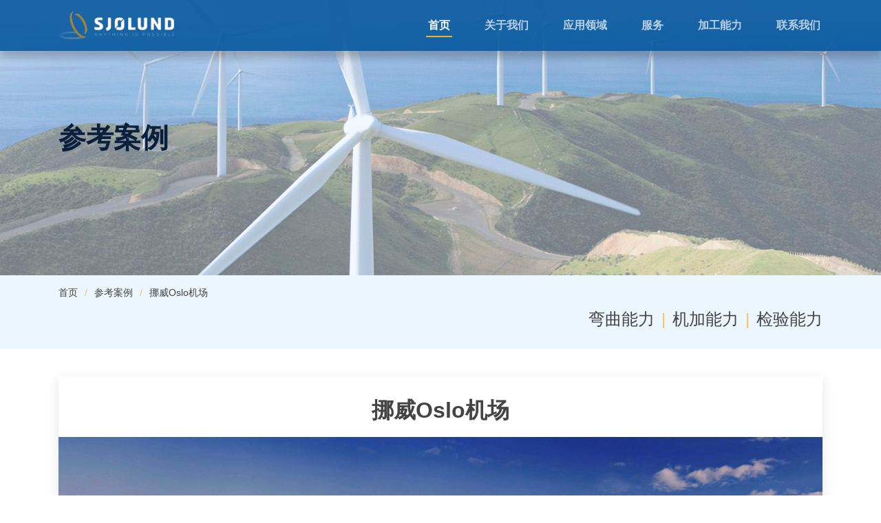

--- FILE ---
content_type: text/html
request_url: http://sjoelundchina.com/case/html/176/
body_size: 2449
content:
<!DOCTYPE html>
<html lang="en">

<head>
  <meta charset="utf-8">
  <meta content="width=device-width, initial-scale=1.0" name="viewport">


<title>挪威Oslo机场_讯龙型材折弯（合肥）有限公司</title>
<meta name="keywords" content="挪威Oslo机场,变径折弯,倒棱折弯,牛鼻折弯,轨道折弯以及圆柱形,圆锥形的各种形状金属折弯"/>
<meta name="description" content="挪威Oslo机场,讯龙型材折弯（合肥）有限公司是丹麦Sjølund A/S在华投资设立的全外资企业。
丹麦Sjølund A/S是一家拥有近百年悠久历史传统的北欧公司，专业从事各种金属型材的特种折弯。公司的特种折弯技术处于世界领先水平，是目前世界最大的型材折弯公司之一。
" />


  <!-- Favicons -->
  <link href="/template/assets/img/favicon.png" rel="icon">
  <link href="/template/assets/img/apple-touch-icon.png" rel="apple-touch-icon">

  <!-- Vendor CSS Files -->
  <link href="/template/assets/vendor/bootstrap/css/bootstrap.min.css" rel="stylesheet">
  <link href="/template/assets/vendor/animate.css/animate.min.css" rel="stylesheet">
  <link href="/template/assets/vendor/remixicon/remixicon.css" rel="stylesheet">
  <link href="/template/assets/vendor/owl.carousel/assets/owl.carousel.min.css" rel="stylesheet">
  <link href="/template/assets/vendor/venobox/venobox.css" rel="stylesheet">
  <link href="/template/assets/vendor/aos/aos.css" rel="stylesheet">

  <!-- Template Main CSS File -->
  <link href="/template/assets/css/style.css" rel="stylesheet">

</head>

<body>

  <!-- ======= Header ======= -->
  <header id="header" class="fixed-top header-scrolled header-inner-pages">
    <div class="container d-flex align-items-center">
      <!-- Uncomment below if you prefer to use an image logo -->
      <a href="#header" class="logo mr-auto scrollto"><img src="/template/assets/img/logo.png" alt="讯龙型材折弯（合肥）有限公司" class="img-fluid"></a>

      <nav class="nav-menu d-none d-lg-block">
        <ul>
          <li class="active"><a href="/index.html">首页</a></li>
          <li><a href="/About#about">关于我们</a></li>
          <li><a href="/Apply">应用领域</a></li>
          <li><a href="/Service">服务</a></li>
          <li><a href="/Processing-Capacity">加工能力</a></li>
          <li><a href="/Contact">联系我们</a></li>

        </ul>
      </nav>

    </div>
  </header><!-- End Header -->
   <!-- ***** Breadcumb Area Start ***** -->
    <section class="breadcumb-area bg-img gradient-background-overlay" style="background-image: url(/template/assets/img/apply.jpg);">
        <div class="container h-100">
            <div class="row h-100 align-items-center">
                <div class="col-12">
                    <div class="breadcumb-content">
                        <h3 class="breadcumb-title">参考案例</h3>
                        <!--<p>/case/</p>-->
                    </div>
                </div>
            </div>
        </div>
    </section>
    <!-- ***** Breadcumb Area End ***** -->

  <main id="main">

    <!-- ======= Breadcrumbs ======= -->
    <section id="breadcrumbs" class="breadcrumbs">
      <div class="container">

        <ol>
          <li><a href="index.html">首页</a></li>
          <li><a href="/case/">参考案例</a></li>
          
        	<li><a href="/case/">挪威Oslo机场</a></li>
       	
        </ol>
		 <ol class="subs">
       	
        	<li 


><a href="/Processing-capacity/html/157">弯曲能力</a></li>
<li 


><a href="/Processing-capacity/html/156">机加能力</a></li>
<li 


><a href="/Processing-capacity/html/155">检验能力</a></li>

       	
        </ol>
      </div>
    </section><!-- End Breadcrumbs -->

    <!-- ======= Portfolio Details Section ======= -->
    <section id="blog" class="blog">
      <div class="container">
       <div class="entries">
       <article class="entry entry-single entry-img">
         <h2 class="entry-title">
              挪威Oslo机场
           </h2>
          <div class='entry-img2'><img src='/UploadFile/20200918163014784.jpg' border='0' /></div><br>       
        </article><!-- End blog entry -->
       </div><!-- End blog entries list -->
       </div>
    </section><!-- End Portfolio Details Section -->
  </main><!-- End #main -->

  <!-- ======= Footer ======= -->
  <footer id="footer">
    <div class="container p-5">
      <div class="copyright float-left">
        &copy;2020 Copyright <strong><span>Sjølund</span></strong>. All Rights Reserved
      </div>
      <div class="credits float-right">
      <img src="/template/assets/img/logo.png" alt="" class="img-fluid">
      </div>
    </div>
  </footer><!-- End Footer -->

  <a href="#" class="back-to-top"><i class="ri-arrow-up-line"></i></a>

  <!-- Vendor JS Files -->
  <script src="/template/assets/vendor/jquery/jquery.min.js"></script>
  <script src="/template/assets/vendor/bootstrap/js/bootstrap.bundle.min.js"></script>
  <script src="/template/assets/vendor/jquery.easing/jquery.easing.min.js"></script>
  <script src="/template/assets/vendor/php-email-form/validate.js"></script>
  <script src="/template/assets/vendor/owl.carousel/owl.carousel.js"></script>
  <script src="/template/assets/vendor/venobox/venobox.min.js"></script>
  <script src="/template/assets/vendor/isotope-layout/isotope.pkgd.min.js"></script>
  <script src="/template/assets/vendor/aos/aos.js"></script>

  <!-- Template Main JS File -->
  <script src="/template/assets/js/main.js"></script>

</body>

</html>

--- FILE ---
content_type: text/css
request_url: http://sjoelundchina.com/template/assets/css/style.css
body_size: 13449
content:
@import url(owl.carousel.css);

body {
  font-family: "Open Sans", sans-serif;
  color: #444444;
}

a {
  color: #0880e8;
}

a:hover {
  color: #2b99f8;
  text-decoration: none;
}

h1, h2, h3, h4, h5, h6 {
  font-family: "Raleway", sans-serif;
}

.container-cus{ 
	width: 1700px; 
	margin-right: auto;
  margin-left: auto;
}
@media only screen and (min-width: 768px) and (max-width: 991px) {
    .container-cus {
      width: 720px; } }
/*--------------------------------------------------------------
# Back to top button
--------------------------------------------------------------*/
.back-to-top {
  position: fixed;
  display: none;
  right: 15px;
  bottom: 15px;
  z-index: 99999;
}

.back-to-top i {
  display: flex;
  align-items: center;
  justify-content: center;
  font-size: 20px;
  width: 40px;
  height: 40px;
  border-radius: 50px;
  background: #0880e8;
  color: #fff;
  transition: all 0.4s;
}

.back-to-top i:hover {
  background: #f6b024;
  color: #fff;
}

/*--------------------------------------------------------------
# Preloader
--------------------------------------------------------------*/
#preloader {
  position: fixed;
  top: 0;
  left: 0;
  right: 0;
  bottom: 0;
  z-index: 9999;
  overflow: hidden;
  background: #fff;
}

#preloader:before {
  content: "";
  position: fixed;
  top: calc(50% - 30px);
  left: calc(50% - 30px);
  border: 6px solid #0880e8;
  border-top-color: #bfe0fd;
  border-radius: 50%;
  width: 60px;
  height: 60px;
  -webkit-animation: animate-preloader 1s linear infinite;
  animation: animate-preloader 1s linear infinite;
}

@-webkit-keyframes animate-preloader {
  0% {
    transform: rotate(0deg);
  }
  100% {
    transform: rotate(360deg);
  }
}

@keyframes animate-preloader {
  0% {
    transform: rotate(0deg);
  }
  100% {
    transform: rotate(360deg);
  }
}

/*--------------------------------------------------------------
# Disable aos animation delay on mobile devices
--------------------------------------------------------------*/
@media screen and (max-width: 768px) {
  [data-aos-delay] {
    transition-delay: 0 !important;
  }
}

/*--------------------------------------------------------------
# Top Bar
--------------------------------------------------------------*/
#topbar {
  height: 60px;
  font-size: 14px;
  transition: all 0.5s;
  overflow: hidden;
  color: rgba(255, 255, 255, 0.8);
}

#topbar.topbar-scrolled {
  top: -60px;
}

#topbar .contact-info ul {
  padding: 0;
  margin: 0;
  list-style: none;
}

#topbar .contact-info li {
  display: inline-block;
  padding: 0;
}

#topbar .contact-info li + li {
  margin-left: 18px;
}

#topbar .contact-info a {
  color: rgba(255, 255, 255, 0.8);
  transition: 0.3s;
}

#topbar .contact-info a:hover {
  color: #fff;
}

#topbar .contact-info i {
  color: #f6b024;
  padding-right: 4px;
}

#topbar .cta {
  background: transparent;
}

#topbar .cta a {
  color: #fff;
  background: #f6b024;
  padding: 6px 24px 8px 24px;
  display: inline-block;
  transition: 0.3s;
  border-radius: 50px;
}

#topbar .cta a:hover {
  background: #f1a40a;
}

/*--------------------------------------------------------------
# Header
--------------------------------------------------------------*/
#header {
  background: rgba(0, 0, 0, 0.1);
  transition: all 0.5s;
  z-index: 997;
  padding: 15px 0;
  top: 60px;
}

#header.header-scrolled {
  top: 0;
  background: rgba(5, 87, 158, 0.9);
		box-shadow: 0 10px 10px 0 rgba(0, 0, 0, 0.2);
}

#header .logo {
  font-size: 32px;
  margin: 0;
  padding: 0;
  line-height: 1;
  font-weight: 400;
  letter-spacing: 2px;
  text-transform: uppercase;
}

#header .logo a {
  color: #fff;
}

#header .logo img {
  max-height: 40px;
}

@media (max-width: 992px) {
  #header {
    top: 0;
    padding: 15px 0;
    background: transparent;
  }
  #header .logo {
    font-size: 28px;
  }
}

.header-inner-pages {
  background: rgba(5, 87, 158, 0.9) !important;
}

.topbar-inner-pages {
  background: rgba(6, 98, 178, 0.9) !important;
}

/*--------------------------------------------------------------
# Navigation Menu
--------------------------------------------------------------*/
/* Desktop Navigation */
.nav-menu ul {
  margin: 0;
  padding: 0;
  list-style: none;
}

.nav-menu > ul {
  display: flex;
}

.nav-menu > ul > li {
  position: relative;
  white-space: nowrap;
  padding: 10px 0 10px 44px;
}

.nav-menu a {
  display: block;
  position: relative;
  color: rgba(255, 255, 255, 0.7);
  transition: 0.3s;
  font-size: 16px;
  padding: 0 3px;
  font-weight: bolder;
  font-family: "Open Sans", sans-serif;
}

.nav-menu > ul > li > a:before {
  content: "";
  position: absolute;
  width: 100%;
  height: 2px;
  bottom: -5px;
  left: 0;
  background-color: #f6b024;
  visibility: hidden;
  width: 0px;
  transition: all 0.3s ease-in-out 0s;
}

.nav-menu a:hover:before, .nav-menu li:hover > a:before, .nav-menu .active > a:before {
  visibility: visible;
  width: 100%;
}

.nav-menu a:hover, .nav-menu .active > a, .nav-menu li:hover > a {
  color: #fff;
}

.nav-menu .drop-down ul {
  display: block;
  position: absolute;
  left: 14px;
  top: calc(100% + 30px);
  z-index: 99;
  opacity: 0;
  visibility: hidden;
  padding: 10px 0;
  background: #fff;
  box-shadow: 0px 0px 30px rgba(127, 137, 161, 0.25);
  transition: 0.3s;
  border-radius: 8px;
}

.nav-menu .drop-down:hover > ul {
  opacity: 1;
  top: 100%;
  visibility: visible;
}

.nav-menu .drop-down li {
  min-width: 180px;
  position: relative;
}

.nav-menu .drop-down ul a {
  padding: 10px 20px;
  font-size: 14px;
  font-weight: 500;
  text-transform: none;
  color: #032e54;
}

.nav-menu .drop-down ul a:hover, .nav-menu .drop-down ul .active > a, .nav-menu .drop-down ul li:hover > a {
  color: #0880e8;
}

.nav-menu .drop-down > a:after {
  content: "\ea99";
  font-family: IcoFont;
  padding-left: 5px;
}

.nav-menu .drop-down .drop-down ul {
  top: 0;
  left: calc(100% - 30px);
}

.nav-menu .drop-down .drop-down:hover > ul {
  opacity: 1;
  top: 0;
  left: 100%;
}

.nav-menu .drop-down .drop-down > a {
  padding-right: 35px;
}

.nav-menu .drop-down .drop-down > a:after {
  content: "\eaa0";
  font-family: IcoFont;
  position: absolute;
  right: 15px;
}

@media (max-width: 1366px) {
  .nav-menu .drop-down .drop-down ul {
    left: -90%;
  }
  .nav-menu .drop-down .drop-down:hover > ul {
    left: -100%;
  }
  .nav-menu .drop-down .drop-down > a:after {
    content: "\ea9d";
  }
}

/* Mobile Navigation */
.mobile-nav-toggle {
  position: fixed;
  right: 15px;
  top: 15px;
  z-index: 9998;
  border: 0;
  background: none;
  font-size: 24px;
  transition: all 0.4s;
  outline: none !important;
  line-height: 1;
  cursor: pointer;
  text-align: right;
}

.mobile-nav-toggle i {
  color: #fff;
}

.mobile-nav {
  position: fixed;
  top: 55px;
  right: 15px;
  bottom: 15px;
  left: 15px;
  z-index: 9999;
  overflow-y: auto;
  background: #fff;
  transition: ease-in-out 0.2s;
  opacity: 0;
  visibility: hidden;
  border-radius: 10px;
  padding: 10px 0;
}

.mobile-nav * {
  margin: 0;
  padding: 0;
  list-style: none;
}

.mobile-nav a {
  display: block;
  position: relative;
  color: #0665b7;
  padding: 10px 20px;
  font-weight: 500;
  outline: none;
}

.mobile-nav a:hover, .mobile-nav .active > a, .mobile-nav li:hover > a {
  color: #f6b024;
  text-decoration: none;
}

.mobile-nav .drop-down > a:after {
  content: "\ea99";
  font-family: IcoFont;
  padding-left: 10px;
  position: absolute;
  right: 15px;
}

.mobile-nav .active.drop-down > a:after {
  content: "\eaa1";
}

.mobile-nav .drop-down > a {
  padding-right: 35px;
}

.mobile-nav .drop-down ul {
  display: none;
  overflow: hidden;
}

.mobile-nav .drop-down li {
  padding-left: 20px;
}

.mobile-nav-overly {
  width: 100%;
  height: 100%;
  z-index: 9997;
  top: 0;
  left: 0;
  position: fixed;
  background: rgba(5, 74, 133, 0.6);
  overflow: hidden;
  display: none;
  transition: ease-in-out 0.2s;
}

.mobile-nav-active {
  overflow: hidden;
}

.mobile-nav-active .mobile-nav {
  opacity: 1;
  visibility: visible;
}

.mobile-nav-active .mobile-nav-toggle i {
  color: #fff;
}

/*--------------------------------------------------------------
# Hero Section
--------------------------------------------------------------*/
#hero {
  width: 100%;
  height: 80vh;
  overflow: hidden;
  position: relative;
  background: url("../img/hero-bg.jpg") top center;
  background-size: cover;
  position: relative;
  margin-bottom: -90px;
}

#hero:before {
  content: "";
  background: rgba(6, 101, 183, 0.9);
  position: absolute;
  bottom: 0;
  top: 0;
  left: 0;
  right: 0;
}

#hero .carousel-container {
  display: flex;
  justify-content: center;
  align-items: center;
  flex-direction: column;
  text-align: center;
  bottom: 0;
  top: 0;
  left: 0;
  right: 0;
}

#hero h2 {
  color: #05569c;
  margin-bottom: 200px;
  font-size: 24px;
  font-family: '微软雅黑';
  line-height: 1.5em;
  font-weight: 700;
  background: rgba(12, 108, 185, 0.7);
  display: inline-block;
  color:#fff;
  padding: 20px;
}

#hero p {
  width: 80%;
  -webkit-animation-delay: 0.4s;
  animation-delay: 0.4s;
  margin: 0 auto 30px auto;
  color: #05569c;
}

#hero .carousel-control-prev, #hero .carousel-control-next {
  width: 10%;
}

#hero .carousel-control-next-icon, #hero .carousel-control-prev-icon {
  background: none;
  font-size: 48px;
  line-height: 1;
  width: auto;
  height: auto;
}

#hero .btn-get-started {
  font-family: "Raleway", sans-serif;
  font-weight: 500;
  font-size: 14px;
  letter-spacing: 1px;
  display: inline-block;
  padding: 12px 32px;
  border-radius: 50px;
  transition: 0.5s;
  line-height: 1;
  margin: 10px;
  color: #fff;
  -webkit-animation-delay: 0.8s;
  animation-delay: 0.8s;
  border: 2px solid #f6b024;
}

#hero .btn-get-started:hover {
  background: #f6b024;
  color: #fff;
  text-decoration: none;
}

@media (min-width: 1024px) {
  #hero p {
    width: 60%;
  }
  #hero .carousel-control-prev, #hero .carousel-control-next {
    width: 5%;
  }
}

@media (max-width: 768px) {
  #hero {
    height: 100vh;
    margin-bottom: 60px;
  }
  #hero h2 {
    font-size: 28px;
  }
}

/* :: 5.0 Welcome Area CSS */
.hero-area,
.single-hero-slide {
    /*position: relative;
    z-index: 1;*/
    width: 100%;
}

.hero-slides-content h2 {
    color: #fff;
    font-size: 72px;
    font-weight: 400;
    margin-bottom: 20px;
}

.hero-slides-content h5 {
    color: #fff;
    font-size: 22px;
    font-weight: 600;
}

.hero-area .owl-prev,
.hero-area .owl-next,
.medica-testimonials-area .owl-prev,
.medica-testimonials-area .owl-next {
    width: 44px;
    height: 44px;
    position: absolute;
    top: 50%;
    line-height: 40px;
    text-align: center;
    color: #fff;
    left: 70px;
    margin-top: -22px;
    opacity: 0.3;
    -ms-filter: "progid:DXImageTransform.Microsoft.Alpha(Opacity=30)";
    -webkit-transition-duration: 300ms;
    transition-duration: 300ms;
}

.hero-area .owl-next,
.medica-testimonials-area .owl-next {
    left: auto;
    right: 70px;
}

.hero-area .owl-dots {
    width: 1110px;
    position: absolute;
    bottom: 75px;
    left: 50%;
    -webkit-transform: translateX(-50%);
    transform: translateX(-50%);
}

.hero-area .owl-dot {
    color: #fff;
    display: inline-block;
    font-size: 15px;
    border: 2px solid transparent;
    width: 35px;
    height: 35px;
    text-align: center;
    line-height: 31px;
    font-weight: 600;
}

.hero-area .owl-dot.active {
    border: 2px solid #05569c;
}


.medica-about-us-area {
    position: relative;
    z-index: 1;
}

.medica-about-us-area:after {
    position: absolute;
    z-index: -1;
    top: 0;
    height: 80px;
    left: 0;
    background-color: #e5f1f3;
    content: '';
    width: 100%;
}

.medica-contact-info-area {
    padding: 50px 0 0;
    background-color: #e5f1f3;
}

.single-contact-info {
    margin-bottom: 50px;
}

.contact-meta p {
    margin: 0;
    color: #6c6c6c;
}

.medica-emergency-card,
.medica-doctors-card,
.medica-appointment-card,
.medica-department-card,
.medica-contact-card,
.medica-catagories-card,
.latest-news-widget-area {
    padding: 50px 40px;
    background-color: #38c3fb;
    width: 100%;
}

.medica-card-area .col-12 {
    -ms-flex-item-align: stretch;
    align-self: stretch;
    display: -webkit-inline-box;
    display: -ms-inline-flexbox;
    display: inline-flex;
}

.medica-doctors-card,
.medica-department-card {
    background-color: #2f88fd;
}

.medica-appointment-card {
    background-color: #1063cf;
    padding-bottom: 30px;
}

.medica-contact-card {
    background-color: #093f86;
}

.latest-news-widget-area,
.medica-catagories-card {
    background-color: transparent;
}

.medica-emergency-card h5,
.medica-doctors-card h5,
.medica-appointment-card h5,
.medica-department-card h5,
.medica-contact-card h5 {
    color: #fff;
    margin-bottom: 20px;
}

.latest-news-widget-area h5,
.medica-catagories-card h5 {
    margin-bottom: 20px;
    font-weight: 600;
}

.medica-emergency-card h4 {
    color: #093c80;
    margin-bottom: 30px;
}

.medica-emergency-card p,
.medica-doctors-card p {
    color: #fff;
    margin-bottom: 35px;
}

.medica-emergency-card > a,
.medica-doctors-card > a {
    color: #fff;
    font-size: 12px;
}

.medica-appointment-card .form-control {
    width: 100%;
    height: 40px;
    background-color: #2f88fd;
    border: none;
    border-radius: 0;
    font-size: 12px;
    font-style: italic;
    font-weight: 300;
    color: #fff;
    position: relative;
    z-index: 1;
}

.medica-appointment-card .form-control::-webkit-input-placeholder {
    color: #fff;
}

.medica-appointment-card .form-control::-moz-placeholder {
    color: #fff;
}

.medica-appointment-card .form-control:-ms-input-placeholder {
    color: #fff;
}

.medica-appointment-card .form-control::placeholder {
    color: #fff;
}

select.form-control:not([size]):not([multiple]) {
    height: 40px;
}

.medica-appointment-card select {
    -webkit-appearance: none;
    -moz-appearance: none;
    appearance: none;
}

.department-menu li a {
    display: block;
    color: #fff;
    padding: 15px;
    border-bottom: 1px solid #7badee;
}

.department-menu li a:hover,
.department-menu li a:focus {
    padding-left: 20px;
    border-bottom: 1px solid #fff;
}

.medica-contact-card .single-contact-info {
    margin-bottom: 30px;
}

.medica-contact-card .contact-meta p {
    color: #fff;
    font-size: 13px;
}

.catagories-menu li a {
    display: block;
    color: #7f7e7e;
    padding: 15px;
    border-bottom: 1px solid #e3e3e3;
}

.catagories-menu li a:hover,
.catagories-menu li a:focus {
    padding-left: 20px;
    border-bottom: 1px solid #2f88fd;
    color: #2f88fd;
}

.department-menu li:last-child a,
.catagories-menu li:last-child a {
    border-bottom: none;
}


/* :: 5.0 Welcome Area CSS */
.single-hero-slide {
  position: relative;
  z-index: 1;
  width: 100%;
  height: 900px; }
  @media only screen and (min-width: 768px) and (max-width: 991px) {
    .single-hero-slide {
      height: 700px; } }
  @media only screen and (max-width: 767px) {
    .single-hero-slide {
      height: 700px; } }

.hero-slides-content h2 {
  color: #081f3e;
  font-size: 60px;
  margin-bottom: 20px; }
  @media only screen and (min-width: 768px) and (max-width: 991px) {
    .hero-slides-content h2 {
      font-size: 40px; } }
  @media only screen and (max-width: 767px) {
    .hero-slides-content h2 {
      font-size: 24px; } }
.hero-slides-content h5 {
  color: #081f3e;
  font-size: 22px;
  font-weight: 600; }


 
  @media only screen and (min-width: 768px) and (max-width: 991px) {
    .hero-area .owl-prev,
    .hero-area .owl-next {
      left: 30px;
      width: 50px;
      height: 50px;
      margin-top: -25px;
      line-height: 50px; } }
  @media only screen and (max-width: 767px) {
    .hero-area .owl-prev,
    .hero-area .owl-next {
      left: 15px;
      width: 40px;
      height: 40px;
      margin-top: -20px;
      line-height: 40px; } }
.hero-area .owl-next {
  left: auto;
  right: 70px; }
  @media only screen and (min-width: 768px) and (max-width: 991px) {
    .hero-area .owl-next {
      right: 30px; } }
  @media only screen and (max-width: 767px) {
    .hero-area .owl-next {
      right: 15px; } }
.hero-area:hover .owl-prev, .hero-area:hover .owl-next {
  opacity: 1; }
.hero-area .owl-dots {
  width: 1110px;
  position: absolute;
  bottom: 130px;
  left: 50%;
  -webkit-transform: translateX(-50%);
  transform: translateX(-50%); }
  @media only screen and (min-width: 992px) and (max-width: 1199px) {
    .hero-area .owl-dots {
      width: 920px; } }
  @media only screen and (min-width: 768px) and (max-width: 991px) {
    .hero-area .owl-dots {
      width: 680px; } }
  @media only screen and (max-width: 767px) {
    .hero-area .owl-dots {
      width: 85%; } }
.hero-area .owl-dot {
  display: inline-block;
  width: 36px;
  height: 4px;
  background-color: #cacaca;
  margin-right: 8px; }
  .hero-area .owl-dot.active {
    background-color: #05569c; }

/*--------------------------------------------------------------
# Sections General
--------------------------------------------------------------*/
#main{position:relative;z-index: 107;}
section {
  padding: 60px 0;
  overflow: hidden;
}

.section-bg {
  background-color: #f1f8ff;
}

.section-title {
  text-align: center;
  padding-bottom: 40px;
}

.section-title h2 {
  font-size: 32px;
  font-weight: bold;
  text-transform: uppercase;
  margin-bottom: 20px;
  padding-bottom: 0;
  color: #054a85;
}

.section-title p {
  margin-bottom: 0;
}

.section-title .aboutus p{ text-align:left; text-indent: 2em; margin-bottom: 15px;}
/*--------------------------------------------------------------
# Icon Boxes
--------------------------------------------------------------*/
.icon-boxes {
  padding-top: 0;
}

.icon-boxes .icon-box {
  padding: 13px;
  position: relative;
  overflow: hidden;
  background: #fff;
  box-shadow: 5px 10px 29px 0 rgba(68, 88, 144, 0.2);
  transition: all 0.3s ease-in-out;
  border-radius: 10px;
}

.icon-boxes .icon {
  margin: 0 auto 20px auto;
  display: inline-block;
  text-align: center;
}

.icon-boxes .icon i {
  font-size: 36px;
  line-height: 1;
  color: #f6b024;
}

.icon-boxes .title {
  padding:10px 0;
  font-weight: 700;
  margin-bottom: 15px;
  font-size: 24px;
  text-align: center;
  color:#f6b024;
}

.icon-boxes .title a {
  color: #05579e;
}

.icon-boxes .description {
  font-size: 15px;
  line-height: 28px;
  margin-bottom: 0;
  color: #777777;
}

/*--------------------------------------------------------------
# About Us
--------------------------------------------------------------*/
.about {
  padding: 40px 0;
  background: url("../img/about-bg.png") top center no-repeat;
  position: relative;
}

.about:before {
  content: "";
  background: rgba(255, 255, 255, 0.75);
  position: absolute;
  bottom: 0;
  top: 0;
  left: 0;
  right: 0;
}

.about .container {
  position: relative;
}

.about .content h3 {
  font-weight: 600;
  font-size: 26px;
}

.about .content ul {
  list-style: none;
  padding: 0;
}

.about .content ul li {
  padding-left: 28px;
  position: relative;
}

.about .content ul li + li {
  margin-top: 10px;
}

.about .content ul i {
  position: absolute;
  left: 0;
  top: 2px;
  font-size: 20px;
  color: #0880e8;
  line-height: 1;
}

.about .content p:last-child {
  margin-bottom: 0;
}

.about .content .btn-learn-more {
  font-family: "Raleway", sans-serif;
  font-weight: 600;
  font-size: 14px;
  letter-spacing: 1px;
  display: inline-block;
  padding: 12px 32px;
  border-radius: 5px;
  transition: 0.3s;
  line-height: 1;
  color: #0880e8;
  -webkit-animation-delay: 0.8s;
  animation-delay: 0.8s;
  margin-top: 6px;
  border: 2px solid #0880e8;
}

.about .content .btn-learn-more:hover {
  background: #0880e8;
  color: #fff;
  text-decoration: none;
}

@media (max-width: 992px) {
  .about {
    padding: 60px 0;
  }
}

/*--------------------------------------------------------------
# Clients
--------------------------------------------------------------*/
.clients .owl-item {
  display: flex;
  justify-content: center;
  align-items: center;
  padding: 0 20px;
}

.clients .owl-item img {
  width: 60%;
  opacity: 0.5;
  transition: 0.3s;
}

.clients .owl-item img:hover {
  opacity: 1;
}

.clients .owl-nav, .clients .owl-dots {
  margin-top: 5px;
  text-align: center;
}

.clients .owl-dot {
  display: inline-block;
  margin: 0 5px;
  width: 12px;
  height: 12px;
  border-radius: 50%;
  background-color: #ddd !important;
}

.clients .owl-dot.active {
  background-color: #0880e8 !important;
}

/*--------------------------------------------------------------
# Why Us
--------------------------------------------------------------*/
.why-us {
  background: #f1f8ff;
  padding: 0;
}

.why-us .content {
  padding: 60px 100px 0 100px;
}

.why-us .content h3 {
  font-weight: 400;
  font-size: 34px;
}

.why-us .content h4 {
  font-size: 20px;
  font-weight: 700;
  margin-top: 5px;
}

.why-us .content p {
  font-size: 15px;
  color: #848484;
}

.why-us .video-box {
  background-size: cover;
  background-repeat: no-repeat;
  background-position: center center;
  min-height: 400px;
  position: relative;
}

.why-us .accordion-list {
  padding: 0 100px 60px 100px;
}

.why-us .accordion-list ul {
  padding: 0;
  list-style: none;
}

.why-us .accordion-list li + li {
  margin-top: 15px;
}

.why-us .accordion-list li {
  padding: 20px;
  background: #fff;
  border-radius: 4px;
}

.why-us .accordion-list a {
  display: block;
  position: relative;
  font-family: "Poppins", sans-serif;
  font-size: 16px;
  line-height: 24px;
  font-weight: 500;
  padding-right: 30px;
  outline: none;
}

.why-us .accordion-list span {
  color: #0880e8;
  font-weight: 600;
  font-size: 18px;
  padding-right: 10px;
}

.why-us .accordion-list i {
  font-size: 24px;
  position: absolute;
  right: 0;
  top: 0;
}

.why-us .accordion-list p {
  margin-bottom: 0;
  padding: 10px 0 0 0;
}

.why-us .accordion-list .icon-show {
  display: none;
}

.why-us .accordion-list a.collapsed {
  color: #343a40;
}

.why-us .accordion-list a.collapsed:hover {
  color: #0880e8;
}

.why-us .accordion-list a.collapsed .icon-show {
  display: inline-block;
}

.why-us .accordion-list a.collapsed .icon-close {
  display: none;
}

.why-us .play-btn {
  width: 94px;
  height: 94px;
  background: radial-gradient(#0880e8 50%, rgba(8, 128, 232, 0.4) 52%);
  border-radius: 50%;
  display: block;
  position: absolute;
  left: calc(50% - 47px);
  top: calc(50% - 47px);
  overflow: hidden;
}

.why-us .play-btn::after {
  content: '';
  position: absolute;
  left: 50%;
  top: 50%;
  transform: translateX(-40%) translateY(-50%);
  width: 0;
  height: 0;
  border-top: 10px solid transparent;
  border-bottom: 10px solid transparent;
  border-left: 15px solid #fff;
  z-index: 100;
  transition: all 400ms cubic-bezier(0.55, 0.055, 0.675, 0.19);
}

.why-us .play-btn::before {
  content: '';
  position: absolute;
  width: 120px;
  height: 120px;
  -webkit-animation-delay: 0s;
  animation-delay: 0s;
  -webkit-animation: pulsate-btn 2s;
  animation: pulsate-btn 2s;
  -webkit-animation-direction: forwards;
  animation-direction: forwards;
  -webkit-animation-iteration-count: infinite;
  animation-iteration-count: infinite;
  -webkit-animation-timing-function: steps;
  animation-timing-function: steps;
  opacity: 1;
  border-radius: 50%;
  border: 5px solid rgba(8, 128, 232, 0.7);
  top: -15%;
  left: -15%;
  background: rgba(198, 16, 0, 0);
}

.why-us .play-btn:hover::after {
  border-left: 15px solid #0880e8;
  transform: scale(20);
}

.why-us .play-btn:hover::before {
  content: '';
  position: absolute;
  left: 50%;
  top: 50%;
  transform: translateX(-40%) translateY(-50%);
  width: 0;
  height: 0;
  border: none;
  border-top: 10px solid transparent;
  border-bottom: 10px solid transparent;
  border-left: 15px solid #fff;
  z-index: 200;
  -webkit-animation: none;
  animation: none;
  border-radius: 0;
}

@media (max-width: 1024px) {
  .why-us .content, .why-us .accordion-list {
    padding-left: 0;
    padding-right: 0;
  }
}

@media (max-width: 992px) {
  .why-us .content {
    padding-top: 30px;
  }
  .why-us .accordion-list {
    padding-bottom: 30px;
  }
}

@-webkit-keyframes pulsate-btn {
  0% {
    transform: scale(0.6, 0.6);
    opacity: 1;
  }
  100% {
    transform: scale(1, 1);
    opacity: 0;
  }
}

@keyframes pulsate-btn {
  0% {
    transform: scale(0.6, 0.6);
    opacity: 1;
  }
  100% {
    transform: scale(1, 1);
    opacity: 0;
  }
}

/*--------------------------------------------------------------
# Services
--------------------------------------------------------------*/
.services{padding: 10px;}
.services .icon-box {
  margin-bottom: 20px;
  padding: 50px 40px;
  border-radius: 6px;
  background: #fff;
  box-shadow: 0px 2px 15px rgba(0, 0, 0, 0.1);
}

.services .icon-box i {
  float: left;
  color: #f6b024;
  font-size: 40px;
}

.services .icon-box h4 {
  margin-left: 140px;
  font-weight: 700;
  margin-bottom: 15px;
  font-size: 18px;
}

.services .icon-box h4 a {
  color: #05579e;
  transition: 0.3s;
}

.services .icon-box h4 a:hover {
  color: #0880e8;
}

.services .icon-box p {
  margin-left: 140px;
  line-height: 24px;
  font-size: 14px;
  margin-bottom: 0;
}
.services .pic{float: left;}
.services .big>img{ max-width: 420px; }
.services .content h3{color:#054a85;padding: 10px 0;}
/*--------------------------------------------------------------
# Cta
--------------------------------------------------------------*/
.cta {
  background: linear-gradient(rgba(5, 74, 133, 0.8), rgba(5, 74, 133, 0.9)), url("../img/cta-bg.jpg") fixed center center;
  background-size: cover;
}

.cta h3 {
  color: #fff;
  font-size: 28px;
  font-weight: 700;
}

.cta p {
  color: #fff;
}

.cta .cta-btn {
  font-family: "Raleway", sans-serif;
  text-transform: uppercase;
  font-weight: 500;
  font-size: 15px;
  letter-spacing: 0.5px;
  display: inline-block;
  padding: 8px 26px;
  border-radius: 2px;
  transition: 0.5s;
  margin: 10px;
  border-radius: 50px;
  border: 2px solid #f6b024;
  color: #fff;
}

.cta .cta-btn:hover {
  background: #f6b024;
}

@media (max-width: 1024px) {
  .cta {
    background-attachment: scroll;
  }
}

@media (min-width: 769px) {
  .cta .cta-btn-container {
    display: flex;
    align-items: center;
    justify-content: flex-end;
  }
}

/*--------------------------------------------------------------
# Portfoio
--------------------------------------------------------------*/
.portfoio #portfolio-flters {
  padding: 0;
  margin: 0 auto 25px auto;
  list-style: none;
  text-align: center;
  border-radius: 50px;
}

.portfoio #portfolio-flters li {
  cursor: pointer;
  display: inline-block;
  padding: 8px 18px 10px 18px;
  font-size: 14px;
  font-weight: 500;
  line-height: 1;
  color: #444444;
  margin: 0 3px 10px 3px;
  transition: all ease-in-out 0.3s;
  border-radius: 50px;
}

.portfoio #portfolio-flters li:hover, .portfoio #portfolio-flters li.filter-active {
  color: #fff;
  background: #0880e8;
}

.portfoio #portfolio-flters li:last-child {
  margin-right: 0;
}

.portfoio .portfolio-item {
  margin-bottom: 30px;
  overflow: hidden;
}

.portfoio .portfolio-item img {
  position: relative;
  top: 0;
  transition: all 0.6s cubic-bezier(0.645, 0.045, 0.355, 1);
}

.portfoio .portfolio-item .portfolio-info {
  opacity: 0;
  position: absolute;
  left: 15px;
  right: 15px;
  bottom: -50px;
  z-index: 3;
  transition: all ease-in-out 0.3s;
  background: #0880e8;
  padding: 15px 20px;
}

.portfoio .portfolio-item .portfolio-info h4 {
  font-size: 18px;
  color: #fff;
  font-weight: 600;
}

.portfoio .portfolio-item .portfolio-info p {
  color: #fff;
  font-size: 14px;
  margin-bottom: 0;
}

.portfoio .portfolio-item .portfolio-info .preview-link, .portfoio .portfolio-item .portfolio-info .details-link {
  position: absolute;
  right: 50px;
  font-size: 24px;
  top: calc(50% - 18px);
  color: white;
  transition: ease-in-out 0.3s;
}

.portfoio .portfolio-item .portfolio-info .preview-link:hover, .portfoio .portfolio-item .portfolio-info .details-link:hover {
  color: #8ec8fb;
}

.portfoio .portfolio-item .portfolio-info .details-link {
  right: 15px;
}

.portfoio .portfolio-item:hover img {
  top: -30px;
}

.portfoio .portfolio-item:hover .portfolio-info {
  opacity: 1;
  bottom: 0;
}

/*--------------------------------------------------------------
# Team
--------------------------------------------------------------*/
.team .member {
  position: relative;
  box-shadow: 0px 2px 15px rgba(0, 0, 0, 0.1);
  padding: 30px;
  border-radius: 10px;
  background: #fff;
}

.team .member .pic,.services .pic {
  overflow: hidden;
  width: 120px;
  border-radius: 50%;
  border:#f7bb42 solid 1px;
}

.team .member .pic img,.services .pic img {
  transition: ease-in-out 0.3s;
}

.team .member:hover img,.services .icon-box:hover img{
  transform: scale(1.1);
}

.team .member .member-info {
  padding-left: 30px;
}

.team .member h4 {
  font-weight: 700;
  margin-bottom: 5px;
  font-size: 20px;
  color: #05579e;
}

.team .member span {
  display: block;
  font-size: 15px;
  padding-bottom: 10px;
  position: relative;
  font-weight: 500;
}

.team .member span::after {
  content: '';
  position: absolute;
  display: block;
  width: 50px;
  height: 1px;
  background: #bfe0fd;
  bottom: 0;
  left: 0;
}

.team .member p {
  margin: 10px 0 0 0;
  font-size: 14px;
}

.team .member .social {
  margin-top: 12px;
  display: flex;
  align-items: center;
  justify-content: flex-start;
}

.team .member .social a {
  transition: ease-in-out 0.3s;
  display: flex;
  align-items: center;
  justify-content: center;
  border-radius: 50px;
  width: 32px;
  height: 32px;
  background: #ecf6fe;
  color: #0665b7;
}

.team .member .social a i {
  font-size: 16px;
  margin: 0 2px;
}

.team .member .social a:hover {
  background: #0880e8;
  color: #fff;
}

.team .member .social a + a {
  margin-left: 8px;
}

/*--------------------------------------------------------------
# Pricing
--------------------------------------------------------------*/
.pricing .box {
  padding: 20px;
  background: #fff;
  text-align: center;
  box-shadow: 0px 0px 4px rgba(0, 0, 0, 0.12);
  border-radius: 5px;
  position: relative;
  overflow: hidden;
}

.pricing h3 {
  font-weight: 400;
  margin: -20px -20px 20px -20px;
  padding: 20px 15px;
  font-size: 18px;
  font-weight: 700;
  color: #05579e;
  background: #f8f8f8;
}

.pricing h4 {
  font-size: 36px;
  color: #0880e8;
  font-weight: 600;
  font-family: "Poppins", sans-serif;
  margin-bottom: 20px;
}

.pricing h4 sup {
  font-size: 20px;
  top: -15px;
  left: -3px;
}

.pricing h4 span {
  color: #bababa;
  font-size: 16px;
  font-weight: 300;
}

.pricing ul {
  padding: 0;
  list-style: none;
  color: #444444;
  text-align: center;
  line-height: 20px;
  font-size: 14px;
}

.pricing ul li {
  padding-bottom: 16px;
}

.pricing ul i {
  color: #0880e8;
  font-size: 18px;
  padding-right: 4px;
}

.pricing ul .na {
  color: #ccc;
  text-decoration: line-through;
}

.pricing .btn-wrap {
  margin: 20px -20px -20px -20px;
  padding: 20px 15px;
  background: #f8f8f8;
  text-align: center;
}

.pricing .btn-buy {
  background: #0880e8;
  display: inline-block;
  padding: 8px 35px 10px 35px;
  border-radius: 50px;
  color: #fff;
  transition: none;
  font-size: 14px;
  font-weight: 400;
  font-family: "Raleway", sans-serif;
  font-weight: 600;
  transition: 0.3s;
}

.pricing .btn-buy:hover {
  background: #2b99f8;
}

.pricing .featured h3 {
  color: #fff;
  background: #0880e8;
}

.pricing .advanced {
  width: 200px;
  position: absolute;
  top: 18px;
  right: -68px;
  transform: rotate(45deg);
  z-index: 1;
  font-size: 14px;
  padding: 1px 0 3px 0;
  background: #0880e8;
  color: #fff;
}

/*--------------------------------------------------------------
# Frequently Asked Questions
--------------------------------------------------------------*/
.faq .faq-list {
  padding: 0 100px;
}

.faq .faq-list ul {
  padding: 0;
  list-style: none;
}

.faq .faq-list li + li {
  margin-top: 15px;
}

.faq .faq-list li {
  padding: 20px;
  background: #fff;
  border-radius: 4px;
  position: relative;
}

.faq .faq-list a {
  display: block;
  position: relative;
  font-family: "Poppins", sans-serif;
  font-size: 16px;
  line-height: 24px;
  font-weight: 500;
  padding: 0 30px;
  outline: none;
}

.faq .faq-list .icon-help {
  font-size: 24px;
  position: absolute;
  right: 0;
  left: 20px;
  color: #75bdfa;
}

.faq .faq-list .icon-show, .faq .faq-list .icon-close {
  font-size: 24px;
  position: absolute;
  right: 0;
  top: 0;
}

.faq .faq-list p {
  margin-bottom: 0;
  padding: 10px 0 0 0;
}

.faq .faq-list .icon-show {
  display: none;
}

.faq .faq-list a.collapsed {
  color: #343a40;
}

.faq .faq-list a.collapsed:hover {
  color: #0880e8;
}

.faq .faq-list a.collapsed .icon-show {
  display: inline-block;
}

.faq .faq-list a.collapsed .icon-close {
  display: none;
}

@media (max-width: 1200px) {
  .faq .faq-list {
    padding: 0;
  }
}

/*--------------------------------------------------------------
# Contact
--------------------------------------------------------------*/
.contact {
  background: url("../img/contact-bg.png") left center no-repeat;
  position: relative;
}

.contact:before {
  content: "";
  background: #f1f8ff;
  position: absolute;
  bottom: 0;
  top: 0;
  left: 0;
  right: 0;
}

.contact .container {
  position: relative;
}

.contact .info {
  width: 100%;
}

.contact .info i {
  font-size: 20px;
  background: #0880e8;
  color: #fff;
  float: left;
  width: 44px;
  height: 44px;
  display: flex;
  justify-content: center;
  align-items: center;
  border-radius: 50px;
  transition: all 0.3s ease-in-out;
}

.contact .info h4 {
  padding: 0 0 0 60px;
  font-size: 20px;
  font-weight: 700;
  margin-bottom: 5px;
  color: #043c6d;
}

.contact .info p {
  padding: 0 0 0 60px;
  margin-bottom: 0;
  font-size: 14px;
  color: #444444;
}

.contact .info .email, .contact .info .phone {
  margin-top: 40px;
}

.contact .php-email-form {
  width: 100%;
}

.contact .php-email-form .form-group {
  padding-bottom: 8px;
}

.contact .php-email-form .validate {
  display: none;
  color: red;
  margin: 0 0 15px 0;
  font-weight: 400;
  font-size: 13px;
}

.contact .php-email-form .error-message {
  display: none;
  color: #fff;
  background: #ed3c0d;
  text-align: center;
  padding: 15px;
  font-weight: 600;
}

.contact .php-email-form .sent-message {
  display: none;
  color: #fff;
  background: #18d26e;
  text-align: center;
  padding: 15px;
  font-weight: 600;
}

.contact .php-email-form .loading {
  display: none;
  background: #fff;
  text-align: center;
  padding: 15px;
}

.contact .php-email-form .loading:before {
  content: "";
  display: inline-block;
  border-radius: 50%;
  width: 24px;
  height: 24px;
  margin: 0 10px -6px 0;
  border: 3px solid #18d26e;
  border-top-color: #eee;
  -webkit-animation: animate-loading 1s linear infinite;
  animation: animate-loading 1s linear infinite;
}

.contact .php-email-form input, .contact .php-email-form textarea {
  border-radius: 4px;
  box-shadow: none;
  font-size: 14px;
}

.contact .php-email-form input {
  height: 44px;
}

.contact .php-email-form textarea {
  padding: 10px 12px;
}

.contact .php-email-form button[type="submit"] {
  border: 0;
  padding: 10px 32px;
  color: #0880e8;
  transition: 0.4s;
  border-radius: 50px;
  border: 2px solid #0880e8;
  background: #fff;
}

.contact .php-email-form button[type="submit"]:hover {
  background: #0880e8;
  color: #fff;
}

@-webkit-keyframes animate-loading {
  0% {
    transform: rotate(0deg);
  }
  100% {
    transform: rotate(360deg);
  }
}

@keyframes animate-loading {
  0% {
    transform: rotate(0deg);
  }
  100% {
    transform: rotate(360deg);
  }
}

/*--------------------------------------------------------------
# Breadcrumbs
--------------------------------------------------------------*/
.breadcumb-area{
	width: 100%;
	height: 400px;
	position: relative;
	z-index: 1;
	height:400px;
}
.breadcumb-area:after {
	background-color: rgba(230, 241, 255, 0.5);
	content: '';
	top: 0;
	left: 0;
	width: 100%;
	height: 100%;
	position: absolute;
	z-index: -1;
}
.breadcumb-area .breadcumb-title{font-size:40px; margin-bottom:0;color:#081f3e; font-weight:700;}
.bg-img{background-position:center center;background-size:cover; background-repeat:no-repeat;}
.breadcrumbs {
  padding: 15px 0;
  background: #ecf6fe;
}

/*@media (max-width: 992px) {
  .breadcrumbs {
    margin-top: 50px;
  }
}*/

.breadcrumbs h2 {
  font-size: 26px;
  font-weight: 600;
  color: #043c6d;
}

.breadcrumbs ol {
  display: flex;
  flex-wrap: wrap;
  list-style: none;
  padding: 0 0 10px 0;
  margin: 0;
  font-size: 14px;
}
.breadcrumbs ol.subs {
  display: flex;
  flex-wrap: wrap;
  list-style: none;
  padding: 0 0 10px 0;
  margin: 0;
  font-size: 24px;color: #043c6d;
  float: right;
}
.breadcrumbs li >a{color:#444444;}
.breadcrumbs .active >a{color:#0880e8;}
.breadcrumbs ol li + li {
  padding-left: 10px;
}

.breadcrumbs ol li + li::before {
  display: inline-block;
  padding-right: 10px;
  color: #f8c255;
  content: "/";
}
.breadcrumbs ol.subs li + li::before {
  display: inline-block;
  padding-right: 10px;
  color: #f8c255;
  content: "|";
}
/*--------------------------------------------------------------
# Portfolio Details
--------------------------------------------------------------*/
.portfolio-details {
  padding-top: 40px;
}

.portfolio-details .portfolio-details-container {
  position: relative;
}

.portfolio-details .portfolio-details-carousel {
  position: relative;
  z-index: 1;
}

.portfolio-details .portfolio-details-carousel .owl-nav, .portfolio-details .portfolio-details-carousel .owl-dots {
  margin-top: 5px;
  text-align: left;
}

.portfolio-details .portfolio-details-carousel .owl-dot {
  display: inline-block;
  margin: 0 10px 0 0;
  width: 12px;
  height: 12px;
  border-radius: 50%;
  background-color: #ddd !important;
}

.portfolio-details .portfolio-details-carousel .owl-dot.active {
  background-color: #0880e8 !important;
}

.portfolio-details .portfolio-info {
  padding: 30px;
  position: absolute;
  right: 0;
  bottom: -70px;
  background: #fff;
  box-shadow: 0px 2px 15px rgba(0, 0, 0, 0.1);
  z-index: 2;
}

.portfolio-details .portfolio-info h3 {
  font-size: 22px;
  font-weight: 700;
  margin-bottom: 20px;
  padding-bottom: 20px;
  border-bottom: 1px solid #eee;
}

.portfolio-details .portfolio-info ul {
  list-style: none;
  padding: 0;
  font-size: 15px;
}

.portfolio-details .portfolio-info ul li + li {
  margin-top: 10px;
}

.portfolio-details .portfolio-description {
  padding-top: 50px;
}

.portfolio-details .portfolio-description h2 {
  width: 50%;
  font-size: 26px;
  font-weight: 700;
  margin-bottom: 20px;
}

.portfolio-details .portfolio-description p {
  padding: 0 0 0 0;
}

@media (max-width: 768px) {
  .portfolio-details .portfolio-info {
    position: static;
    margin-top: 30px;
  }
}

/*--------------------------------------------------------------
# Blog
--------------------------------------------------------------*/
.blog {
  padding: 40px 0;
}

.blog .entry {
  padding: 20px;
  margin-bottom: 60px;
  overflow: hidden;
  box-shadow: 0 4px 16px rgba(0, 0, 0, 0.1);
}

.blog .entry .entry-img {
  max-height: 400px;
  margin: -20px -20px 20px -20px;
  overflow: hidden;
}

.blog .entry-img2>img{
  width: 1110px;
  margin: -20px -20px 20px -20px;
  overflow: hidden;
}
@media only screen and (min-width: 300px) and (max-width: 991px) {
    .blog .entry-img2>img{
		width: 120%;
		margin: -20px -20px 20px -20px;
  		overflow: hidden;
	} }

.blog .entry .entry-title {
  font-size: 20px;
  line-height: 26px;
  font-weight: bold;
  padding: 10px 0 20px 0;
  margin: 0 0 20px 0;
  text-align: center;
}

.blog .entry .entry-title a {
  color: #054a85;
  transition: 0.3s;
}

.blog .entry .entry-title a:hover {
  color: #0880e8;
}

.blog .entry .entry-meta {
  margin-bottom: 15px;
  color: #2b99f8;
}

.blog .entry .entry-meta ul {
  display: flex;
  flex-wrap: wrap;
  list-style: none;
  padding: 0;
  margin: 0;
}

.blog .entry .entry-meta ul li + li {
  padding-left: 20px;
}

.blog .entry .entry-meta i {
  font-size: 14px;
  padding-right: 4px;
}

.blog .entry .entry-meta a {
  color: #2b99f8;
  font-size: 14px;
  display: inline-block;
  line-height: 1;
}

.blog .entry .entry-content p {
  line-height: 24px;
  font-size: 15px;
}

.blog .entry .entry-content .read-more {
  -moz-text-align-last: right;
  text-align-last: right;
}

.blog .entry .entry-content .read-more a {
  display: inline-block;
  background: #f6b024;
  color: #fff;
  padding: 6px 20px 8px 20px;
  transition: 0.3s;
  font-size: 14px;
  border-radius: 50px;
}

.blog .entry .entry-content .read-more a:hover {
  background: #0880e8;
}

.blog .entry .entry-content h3 {
  font-size: 22px;
  margin-top: 30px;
  font-weight: bold;
}

.blog .entry .entry-content blockquote {
  overflow: hidden;
  background-color: #fafafa;
  padding: 60px;
  position: relative;
  text-align: center;
  margin: 20px 0;
}

.blog .entry .entry-content blockquote p {
  color: #444444;
  line-height: 1.6;
  margin-bottom: 0;
  font-style: italic;
  font-weight: 500;
  font-size: 22px;
}

.blog .entry .entry-content blockquote .quote-left {
  position: absolute;
  left: 20px;
  top: 20px;
  font-size: 36px;
  color: #e7e7e7;
}

.blog .entry .entry-content blockquote .quote-right {
  position: absolute;
  right: 20px;
  bottom: 20px;
  font-size: 36px;
  color: #e7e7e7;
}

.blog .entry .entry-content blockquote::after {
  content: '';
  position: absolute;
  left: 0;
  top: 0;
  bottom: 0;
  width: 3px;
  background-color: #0880e8;
  margin-top: 20px;
  margin-bottom: 20px;
}

.blog .entry .entry-footer {
  padding-top: 10px;
  border-top: 1px solid #e6e6e6;
}

.blog .entry .entry-footer i {
  color: #8ec8fb;
  display: inline;
}

.blog .entry .entry-footer a {
  color: #e7f3fe;
  transition: 0.3s;
}

.blog .entry .entry-footer a:hover {
  color: #f6b024;
}

.blog .entry .entry-footer .cats {
  list-style: none;
  display: inline;
  padding: 0 20px 0 0;
  font-size: 14px;
}

.blog .entry .entry-footer .cats li {
  display: inline-block;
}

.blog .entry .entry-footer .tags {
  list-style: none;
  display: inline;
  padding: 0;
  font-size: 14px;
}

.blog .entry .entry-footer .tags li {
  display: inline-block;
}

.blog .entry .entry-footer .tags li + li::before {
  padding-right: 6px;
  color: #6c757d;
  content: ",";
}

.blog .entry .entry-footer .share {
  font-size: 16px;
}

.blog .entry .entry-footer .share i {
  padding-left: 5px;
}

.blog .entry-single {
  margin-bottom: 30px;
}

.blog .entry-single .entry-title {
  font-size: 32px;
  line-height: 38px;
}

.blog .entry-single>table{
	border-spacing: 3px;
}
.blog .entry-single>table td,.blog .entry-single table th{
	padding: 5px 10px;
	font-size: 14px;
	line-height: 16px;
	border: 1px solid #DDD;
}
.blog .entry-single>table td>p{
	padding:0px;
	margin: 0px;
}
.blog .entry-single .ue-table-interlace-color-single{
	background-color: #fcfcfc;
}
.blog .entry-single .ue-table-interlace-color-double{
	background-color: #f7faff;
}

.blog .blog-author {
  padding: 20px;
  margin-bottom: 30px;
  box-shadow: 0 4px 16px rgba(0, 0, 0, 0.1);
}

.blog .blog-author img {
  width: 120px;
}

.blog .blog-author h4 {
  margin-left: 140px;
  font-weight: 600;
  font-size: 22px;
  margin-bottom: 0px;
  padding: 0;
}

.blog .blog-author .social-links {
  margin: 0 0 5px 140px;
}

.blog .blog-author .social-links a {
  color: #bfe0fd;
}

.blog .blog-author p {
  margin-left: 140px;
  font-style: italic;
  color: #b7b7b7;
}

.blog .blog-comments {
  margin-bottom: 30px;
}

.blog .blog-comments .comments-count {
  font-weight: bold;
}

.blog .blog-comments .comment {
  margin-top: 30px;
  position: relative;
}

.blog .blog-comments .comment .comment-img {
  width: 50px;
}

.blog .blog-comments .comment h5 {
  margin-left: 65px;
  font-size: 16px;
  margin-bottom: 2px;
}

.blog .blog-comments .comment h5 a {
  font-weight: bold;
  color: #444444;
  transition: 0.3s;
}

.blog .blog-comments .comment h5 a:hover {
  color: #f6b024;
}

.blog .blog-comments .comment h5 .reply {
  padding-left: 10px;
  color: #0880e8;
}

.blog .blog-comments .comment time {
  margin-left: 65px;
  display: block;
  font-size: 14px;
  color: #2b99f8;
  margin-bottom: 5px;
}

.blog .blog-comments .comment p {
  margin-left: 65px;
}

.blog .blog-comments .comment.comment-reply {
  padding-left: 40px;
}

.blog .blog-comments .reply-form {
  margin-top: 30px;
  padding: 30px;
  box-shadow: 0 4px 16px rgba(0, 0, 0, 0.1);
}

.blog .blog-comments .reply-form h4 {
  font-weight: bold;
  font-size: 22px;
}

.blog .blog-comments .reply-form p {
  font-size: 14px;
}

.blog .blog-comments .reply-form input {
  border-radius: 4px;
  padding: 20px 10px;
  font-size: 14px;
}

.blog .blog-comments .reply-form input:focus {
  box-shadow: none;
  border-color: #fad386;
}

.blog .blog-comments .reply-form textarea {
  border-radius: 0;
  padding: 10px 10px;
  font-size: 14px;
}

.blog .blog-comments .reply-form textarea:focus {
  box-shadow: none;
  border-color: #fad386;
}

.blog .blog-comments .reply-form .form-group {
  margin-bottom: 25px;
}

.blog .blog-comments .reply-form .btn-primary {
  border-radius: 50px;
  padding: 10px 30px;
  border: 0;
  background-color: #0880e8;
}

.blog .blog-comments .reply-form .btn-primary:hover {
  background-color: #f6b024;
}

.blog .blog-pagination {
  color: #5db1f9;
}

.blog .blog-pagination ul {
  display: flex;
  padding-left: 0;
  list-style: none;
}

.blog .blog-pagination li {
  border: 1px solid white;
  margin: 0 5px;
  transition: 0.3s;
}

.blog .blog-pagination li.active {
  background: white;
}

.blog .blog-pagination li a {
  color: #aaaaaa;
  padding: 7px 16px;
  display: inline-block;
}

.blog .blog-pagination li.active, .blog .blog-pagination li:hover {
  background: #0880e8;
  border: 1px solid #0880e8;
}

.blog .blog-pagination li.active a, .blog .blog-pagination li:hover a {
  color: #fff;
}

.blog .blog-pagination li.disabled {
  background: #fff;
  border: 1px solid white;
}

.blog .blog-pagination li.disabled i {
  color: #f1f1f1;
  padding: 10px 16px;
  display: inline-block;
}

.blog .sidebar {
  padding: 30px;
  margin: 0 0 60px 20px;
  box-shadow: 0 4px 16px rgba(0, 0, 0, 0.1);
}

.blog .sidebar .sidebar-title {
  font-size: 20px;
  font-weight: 700;
  padding: 0 0 0 0;
  margin: 0 0 15px 0;
  color: #054a85;
  position: relative;
}

.blog .sidebar .sidebar-item {
  margin-bottom: 30px;
}

.blog .sidebar .search-form form {
  background: #fff;
  border: 1px solid #ddd;
  padding: 3px 10px;
  position: relative;
  border-radius: 50px;
}

.blog .sidebar .search-form form input[type="text"] {
  border: 0;
  padding: 4px;
  width: calc(100% - 60px);
}

.blog .sidebar .search-form form button {
  position: absolute;
  top: 0;
  right: 0;
  bottom: 0;
  border: 0;
  background: none;
  font-size: 16px;
  padding: 0 25px;
  margin: -1px;
  border-radius: 50px;
  background: #0880e8;
  color: #fff;
  transition: 0.3s;
}

.blog .sidebar .search-form form button:hover {
  background: #2b99f8;
}

.blog .sidebar .categories ul {
  list-style: none;
  padding: 0;
}

.blog .sidebar .categories ul li + li {
  padding-top: 10px;
}

.blog .sidebar .categories ul a {
  color: #0665b7;
  transition: 0.3s;
}

.blog .sidebar .categories ul a:hover {
  color: #f6b024;
}

.blog .sidebar .categories ul a span {
  padding-left: 5px;
  color: #8ec8fb;
  font-size: 14px;
}

.blog .sidebar .recent-posts .post-item + .post-item {
  margin-top: 15px;
}

.blog .sidebar .recent-posts img {
  width: 80px;
  float: left;
}

.blog .sidebar .recent-posts h4 {
  font-size: 15px;
  margin-left: 95px;
  font-weight: bold;
}

.blog .sidebar .recent-posts h4 a {
  color: #054a85;
  transition: 0.3s;
}

.blog .sidebar .recent-posts h4 a:hover {
  color: #f6b024;
}

.blog .sidebar .recent-posts time {
  display: block;
  margin-left: 95px;
  font-style: italic;
  font-size: 14px;
  color: #138df7;
}

.blog .sidebar .tags {
  margin-bottom: -10px;
}

.blog .sidebar .tags ul {
  list-style: none;
  padding: 0;
}

.blog .sidebar .tags ul li {
  display: inline-block;
}

.blog .sidebar .tags ul a {
  color: #0880e8;
  font-size: 14px;
  padding: 6px 14px;
  margin: 0 6px 8px 0;
  border: 1px solid #ddeefe;
  border-radius: 50px;
  display: inline-block;
  transition: 0.3s;
}

.blog .sidebar .tags ul a:hover {
  color: #fff;
  border-color: #f6b024;
  background: #f6b024;
}

.blog .sidebar .tags ul a span {
  padding-left: 5px;
  color: white;
  font-size: 14px;
}

/*--------------------------------------------------------------
# Footer
--------------------------------------------------------------*/
#footer {
  background: #05579e;
  padding: 0 0 30px 0;
  color: #fff;
  font-size: 14px;
}

#footer .footer-newsletter {
  padding: 50px 0;
  background: #05579e;
}

#footer .footer-newsletter h4 {
  font-size: 24px;
  margin: 0 0 20px 0;
  padding: 0;
  line-height: 1;
  font-weight: 600;
}

#footer .footer-newsletter form {
  margin-top: 30px;
  background: #fff;
  padding: 6px 10px;
  position: relative;
  border-radius: 50px;
}

#footer .footer-newsletter form input[type="email"] {
  border: 0;
  padding: 4px;
  width: calc(100% - 100px);
}

#footer .footer-newsletter form input[type="submit"] {
  position: absolute;
  top: 0;
  right: 0;
  bottom: 0;
  border: 0;
  background: none;
  font-size: 16px;
  padding: 0 20px;
  margin: 3px;
  background: #f6b024;
  color: #fff;
  transition: 0.3s;
  border-radius: 50px;
}

#footer .footer-newsletter form input[type="submit"]:hover {
  background: #0880e8;
}

#footer .footer-top {
  background: #065fad;
  padding: 60px 0 30px 0;
}

#footer .footer-top .footer-info {
  margin-bottom: 30px;
}

#footer .footer-top .footer-info h3 {
  font-size: 18px;
  margin: 0 0 20px 0;
  padding: 2px 0 2px 0;
  line-height: 1;
  font-weight: 700;
}

#footer .footer-top .footer-info p {
  font-size: 14px;
  line-height: 24px;
  margin-bottom: 0;
  font-family: "Raleway", sans-serif;
  color: #fff;
}

#footer .footer-top .social-links a {
  font-size: 16px;
  display: inline-block;
  background: rgba(255, 255, 255, 0.1);
  color: #fff;
  line-height: 1;
  padding: 10px 0;
  margin-right: 4px;
  border-radius: 50%;
  text-align: center;
  width: 36px;
  height: 36px;
  transition: 0.3s;
}

#footer .footer-top .social-links a:hover {
  background: #f6b024;
  color: #fff;
  text-decoration: none;
}

#footer .footer-top h4 {
  font-size: 16px;
  font-weight: bold;
  color: #fff;
  text-transform: uppercase;
  position: relative;
  padding-bottom: 12px;
}

#footer .footer-top .footer-links {
  margin-bottom: 30px;
}

#footer .footer-top .footer-links ul {
  list-style: none;
  padding: 0;
  margin: 0;
}

#footer .footer-top .footer-links ul i {
  padding-right: 2px;
  color: #5db1f9;
  font-size: 18px;
  line-height: 1;
}

#footer .footer-top .footer-links ul li {
  padding: 10px 0;
  display: flex;
  align-items: center;
}

#footer .footer-top .footer-links ul li:first-child {
  padding-top: 0;
}

#footer .footer-top .footer-links ul a {
  color: rgba(255, 255, 255, 0.75);
  transition: 0.3s;
  display: inline-block;
  line-height: 1;
}

#footer .footer-top .footer-links ul a:hover {
  color: #fff;
}

#footer .footer-top .footer-contact {
  margin-bottom: 30px;
}

#footer .footer-top .footer-contact p {
  line-height: 26px;
}

#footer .copyright {
  text-align: center;
  padding-top: 10px;
}

#footer .credits {
  text-align: center;
  font-size: 13px;
  color: #fff;
}

#footer .credits a {
  color: #f6b024;
}

.case .read-more {
  -moz-text-align-last: center;
  text-align-last: center;
}

.case .read-more a {
  display: inline-block;
  background: #f6b024;
  color: #fff;
  padding: 6px 20px 8px 20px;
  transition: 0.3s;
  font-size: 14px;
  border-radius: 50px;
}

.case .read-more a:hover {
  background: #0880e8;
}

--- FILE ---
content_type: application/javascript
request_url: http://sjoelundchina.com/template/assets/js/main.js
body_size: 2907
content:

!(function($) {
  "use strict";

  // Preloader
  $(window).on('load', function() {
    if ($('#preloader').length) {
      $('#preloader').delay(100).fadeOut('slow', function() {
        $(this).remove();
      });
    }
  });

  // Smooth scroll for the navigation menu and links with .scrollto classes
  $(document).on('click', '.nav-menu a, .mobile-nav a, .scrollto', function(e) {
    if (location.pathname.replace(/^\//, '') == this.pathname.replace(/^\//, '') && location.hostname == this.hostname) {
      var target = $(this.hash);
      if (target.length) {
        e.preventDefault();

        var scrollto = target.offset().top;
        var scrolled = 20;

        if ($('#header').length) {
          scrollto -= $('#header').outerHeight()

          if (!$('#header').hasClass('header-scrolled')) {
            scrollto += scrolled;
          }
        }

        if ($(this).attr("href") == '#header' || $(this).attr("href") == 'index.html#header') {
          scrollto = 0;
        }

        $('html, body').animate({
          scrollTop: scrollto
        }, 1500, 'easeInOutExpo');

        if ($(this).parents('.nav-menu, .mobile-nav').length) {
          $('.nav-menu .active, .mobile-nav .active').removeClass('active');
          $(this).closest('li').addClass('active');
        }

        if ($('body').hasClass('mobile-nav-active')) {
          $('body').removeClass('mobile-nav-active');
          $('.mobile-nav-toggle i').toggleClass('icofont-navigation-menu icofont-close');
          $('.mobile-nav-overly').fadeOut();
        }
        return false;
      }
    }
  });

  // Mobile Navigation
  if ($('.nav-menu').length) {
    var $mobile_nav = $('.nav-menu').clone().prop({
      class: 'mobile-nav d-lg-none'
    });
    $('body').append($mobile_nav);
    $('body').prepend('<button type="button" class="mobile-nav-toggle d-lg-none"><i class="icofont-navigation-menu"></i></button>');
    $('body').append('<div class="mobile-nav-overly"></div>');

    $(document).on('click', '.mobile-nav-toggle', function(e) {
      $('body').toggleClass('mobile-nav-active');
      $('.mobile-nav-toggle i').toggleClass('icofont-navigation-menu icofont-close');
      $('.mobile-nav-overly').toggle();
    });

    $(document).on('click', '.mobile-nav .drop-down > a', function(e) {
      e.preventDefault();
      $(this).next().slideToggle(300);
      $(this).parent().toggleClass('active');
    });

    $(document).click(function(e) {
      var container = $(".mobile-nav, .mobile-nav-toggle");
      if (!container.is(e.target) && container.has(e.target).length === 0) {
        if ($('body').hasClass('mobile-nav-active')) {
          $('body').removeClass('mobile-nav-active');
          $('.mobile-nav-toggle i').toggleClass('icofont-navigation-menu icofont-close');
          $('.mobile-nav-overly').fadeOut();
        }
      }
    });
  } else if ($(".mobile-nav, .mobile-nav-toggle").length) {
    $(".mobile-nav, .mobile-nav-toggle").hide();
  }

  // Navigation active state on scroll
  var nav_sections = $('section');
  var main_nav = $('.nav-menu, #mobile-nav');

  $(window).on('scroll', function() {
    var cur_pos = $(this).scrollTop() + 90;

    nav_sections.each(function() {
      var top = $(this).offset().top,
        bottom = top + $(this).outerHeight();

      if (cur_pos >= top && cur_pos <= bottom) {
        if (cur_pos <= bottom) {
          main_nav.find('li').removeClass('active');
        }
        main_nav.find('a[href="#' + $(this).attr('id') + '"]').parent('li').addClass('active');
      }
      if (cur_pos < 300) {
        $(".nav-menu ul:first li:first").addClass('active');
      }
    });
  });

  // Toggle .header-scrolled class to #header when page is scrolled
//  $(window).scroll(function() {
//    if ($(this).scrollTop() > 100) {
//      $('#header').addClass('header-scrolled');
//      $('#topbar').addClass('topbar-scrolled');
//    } else {
//      $('#header').removeClass('header-scrolled');
//      $('#topbar').removeClass('topbar-scrolled');
//    }
//  });
//
//  if ($(window).scrollTop() > 100) {
//    $('#header').addClass('header-scrolled');
//    $('#topbar').addClass('topbar-scrolled');
//  }

  // Real view height for mobile devices
  if (window.matchMedia("(max-width: 767px)").matches) {
    $('#hero').css({
      height: $(window).height()
    });
  }

  // Back to top button
  $(window).scroll(function() {
    if ($(this).scrollTop() > 100) {
      $('.back-to-top').fadeIn('slow');
    } else {
      $('.back-to-top').fadeOut('slow');
    }
  });

  $('.back-to-top').click(function() {
    $('html, body').animate({
      scrollTop: 0
    }, 1500, 'easeInOutExpo');
    return false;
  });
	
// :: Owl Carousel Active Code
    if ($.fn.owlCarousel) {

        var welcomeSlide = $('.hero-slides');

        $('.hero-slides').owlCarousel({
            items: 1,
            margin: 0,
            loop: true,
            nav: true,
            navText: ['<span class="carousel-control-next-icon bx bx-chevron-left" aria-hidden="true"></span>', '<span class="carousel-control-next-icon bx bx-chevron-right" aria-hidden="true"></span>'],
            dots: true,
            autoplay: true,
            autoplayTimeout: 5000,
            smartSpeed: 1000
        });

        welcomeSlide.on('translate.owl.carousel', function () {
            var slideLayer = $("[data-animation]");
            slideLayer.each(function () {
                var anim_name = $(this).data('animation');
                $(this).removeClass('animated ' + anim_name).css('opacity', '0');
            });
        });

        welcomeSlide.on('translated.owl.carousel', function () {
            var slideLayer = welcomeSlide.find('.owl-item.active').find("[data-animation]");
            slideLayer.each(function () {
                var anim_name = $(this).data('animation');
                $(this).addClass('animated ' + anim_name).css('opacity', '1');
            });
        });

        $("[data-delay]").each(function () {
            var anim_del = $(this).data('delay');
            $(this).css('animation-delay', anim_del);
        });

        $("[data-duration]").each(function () {
            var anim_dur = $(this).data('duration');
            $(this).css('animation-duration', anim_dur);
        });

        $('.testimonials-slider').owlCarousel({
            items: 1,
            margin: 0,
            loop: true,
            nav: true,
            navText: ['<i class="ti-angle-left"></i>', '<i class="ti-angle-right"></i>'],
            dots: true,
            autoplay: true,
            autoplayTimeout: 5000,
            smartSpeed: 1000
        });

        $('.medilife-gallery-area').owlCarousel({
            items: 4,
            margin: 0,
            loop: true,
            autoplay: true,
            autoplayTimeout: 5000,
            smartSpeed: 1000,
            responsive: {
                0: {
                    items: 1
                },
                768: {
                    items: 2
                },
                992: {
                    items: 3
                },
                1200: {
                    items: 4
                }
            }
        });
    }

  // Porfolio isotope and filter
  $(window).on('load', function() {
    var portfolioIsotope = $('.portfolio-container').isotope({
      itemSelector: '.portfolio-item',
      layoutMode: 'fitRows'
    });

    $('#portfolio-flters li').on('click', function() {
      $("#portfolio-flters li").removeClass('filter-active');
      $(this).addClass('filter-active');

      portfolioIsotope.isotope({
        filter: $(this).data('filter')
      });
      aos_init();
    });

    // Initiate venobox (lightbox feature used in portofilo)
    $(document).ready(function() {
      $('.venobox').venobox();
    });
  });

  // Scroll to a section with hash in url
  $(window).on('load', function() {

    if (window.location.hash) {
      var initial_nav = window.location.hash;
      if ($(initial_nav).length) {
        var target_hash = $(initial_nav);
        var scrollto_hash = target_hash.offset().top - $('#header').outerHeight();
        $('html, body').animate({
          scrollTop: scrollto_hash
        }, 1500, 'easeInOutExpo');
        $('.nav-menu .active, .mobile-nav .active').removeClass('active');
        $('.nav-menu, .mobile-nav').find('a[href="' + initial_nav + '"]').parent('li').addClass('active');
      }
    }

  });

  // Portfolio details carousel
  $(".portfolio-details-carousel").owlCarousel({
    autoplay: true,
    dots: true,
    loop: true,
    items: 1
  });

  // Initi AOS
  function aos_init() {
    AOS.init({
      duration: 1000,
      easing: "ease-in-out-back",
      once: true
    });
  }
  aos_init();

})(jQuery);

--- FILE ---
content_type: application/javascript
request_url: http://sjoelundchina.com/template/assets/vendor/venobox/venobox.min.js
body_size: 6132
content:
/*
 * VenoBox - jQuery Plugin
 * version: 1.8.9
 * @requires jQuery >= 1.7.0
 *
 * Examples at http://veno.es/venobox/
 * License: MIT License
 * License URI: https://github.com/nicolafranchini/VenoBox/blob/master/LICENSE
 * Copyright 2013-2020 Nicola Franchini - @nicolafranchini
 *
 */
!function(e){"use strict";var s,i,a,t,o,c,r,l,d,n,v,u,b,h,k,p,g,m,f,x,w,y,_,C,z,B,P,M,E,O,D,N,U,V,I,j,R,X,Y,W,q,$,A,H,Q,S,T='<svg xmlns="http://www.w3.org/2000/svg" width="28" height="28" viewBox="0 0 24 24"><path d="M12 0c-6.627 0-12 5.372-12 12 0 5.084 3.163 9.426 7.627 11.174-.105-.949-.2-2.405.042-3.441.218-.937 1.407-5.965 1.407-5.965s-.359-.719-.359-1.782c0-1.668.967-2.914 2.171-2.914 1.023 0 1.518.769 1.518 1.69 0 1.029-.655 2.568-.994 3.995-.283 1.194.599 2.169 1.777 2.169 2.133 0 3.772-2.249 3.772-5.495 0-2.873-2.064-4.882-5.012-4.882-3.414 0-5.418 2.561-5.418 5.207 0 1.031.397 2.138.893 2.738.098.119.112.224.083.345l-.333 1.36c-.053.22-.174.267-.402.161-1.499-.698-2.436-2.889-2.436-4.649 0-3.785 2.75-7.262 7.929-7.262 4.163 0 7.398 2.967 7.398 6.931 0 4.136-2.607 7.464-6.227 7.464-1.216 0-2.359-.631-2.75-1.378l-.748 2.853c-.271 1.043-1.002 2.35-1.492 3.146 1.124.347 2.317.535 3.554.535 6.627 0 12-5.373 12-12 0-6.628-5.373-12-12-12z" fill-rule="evenodd" clip-rule="evenodd"/></svg>',Z='<svg xmlns="http://www.w3.org/2000/svg" width="28" height="28" viewBox="0 0 24 24"><path d="M12 0c-6.627 0-12 5.373-12 12s5.373 12 12 12 12-5.373 12-12-5.373-12-12-12zm3 8h-1.35c-.538 0-.65.221-.65.778v1.222h2l-.209 2h-1.791v7h-3v-7h-2v-2h2v-2.308c0-1.769.931-2.692 3.029-2.692h1.971v3z"/></svg>',F='<svg xmlns="http://www.w3.org/2000/svg" width="28" height="28" viewBox="0 0 24 24"><path d="M12 0c-6.627 0-12 5.373-12 12s5.373 12 12 12 12-5.373 12-12-5.373-12-12-12zm6.066 9.645c.183 4.04-2.83 8.544-8.164 8.544-1.622 0-3.131-.476-4.402-1.291 1.524.18 3.045-.244 4.252-1.189-1.256-.023-2.317-.854-2.684-1.995.451.086.895.061 1.298-.049-1.381-.278-2.335-1.522-2.304-2.853.388.215.83.344 1.301.359-1.279-.855-1.641-2.544-.889-3.835 1.416 1.738 3.533 2.881 5.92 3.001-.419-1.796.944-3.527 2.799-3.527.825 0 1.572.349 2.096.907.654-.128 1.27-.368 1.824-.697-.215.671-.67 1.233-1.263 1.589.581-.07 1.135-.224 1.649-.453-.384.578-.87 1.084-1.433 1.489z"/></svg>',G='<svg xmlns="http://www.w3.org/2000/svg" width="28" height="28" viewBox="0 0 24 24"><path d="M12 0c-6.627 0-12 5.373-12 12s5.373 12 12 12 12-5.373 12-12-5.373-12-12-12zm-2 16h-2v-6h2v6zm-1-6.891c-.607 0-1.1-.496-1.1-1.109 0-.612.492-1.109 1.1-1.109s1.1.497 1.1 1.109c0 .613-.493 1.109-1.1 1.109zm8 6.891h-1.998v-2.861c0-1.881-2.002-1.722-2.002 0v2.861h-2v-6h2v1.093c.872-1.616 4-1.736 4 1.548v3.359z"/></svg>',J='<svg xmlns="http://www.w3.org/2000/svg" width="28" height="28" viewBox="0 0 24 24"><path d="M12 0c-6.627 0-12 5.373-12 12s5.373 12 12 12 12-5.373 12-12-5.373-12-12-12zm2 9h-4v-1h4v1zm0-3v1h-4v-1h4zm-2 13l-6-6h4v-3h4v3h4l-6 6z"/></svg>';e.fn.extend({venobox:function(K){var L=this,ee=e.extend({arrowsColor:"#B6B6B6",autoplay:!1,bgcolor:"#fff",border:"0",closeBackground:"transparent",closeColor:"#d2d2d2",framewidth:"",frameheight:"",gallItems:!1,infinigall:!1,htmlClose:"×",htmlNext:"<span>Next</span>",htmlPrev:"<span>Prev</span>",numeratio:!1,numerationBackground:"#161617",numerationColor:"#d2d2d2",numerationPosition:"top",overlayClose:!0,overlayColor:"rgba(23,23,23,0.85)",spinner:"double-bounce",spinColor:"#d2d2d2",titleattr:"title",titleBackground:"#161617",titleColor:"#d2d2d2",titlePosition:"top",share:["download"],cb_pre_open:function(){return!0},cb_post_open:function(){},cb_pre_close:function(){return!0},cb_post_close:function(){},cb_post_resize:function(){},cb_after_nav:function(){},cb_content_loaded:function(){},cb_init:function(){}},K);return ee.cb_init(L),this.each(function(){if((D=e(this)).data("venobox"))return!0;function K(){_=D.data("gall"),f=D.data("numeratio"),h=D.data("gallItems"),k=D.data("infinigall"),H=D.data("share"),o.html(""),"iframe"!==D.data("vbtype")&&"inline"!==D.data("vbtype")&&"ajax"!==D.data("vbtype")&&(Q={pinterest:'<a target="_blank" href="https://pinterest.com/pin/create/button/?url='+D.prop("href")+"&media="+D.prop("href")+"&description="+y+'">'+T+"</a>",facebook:'<a target="_blank" href="https://www.facebook.com/sharer/sharer.php?u='+D.prop("href")+'">'+Z+"</a>",twitter:'<a target="_blank" href="https://twitter.com/intent/tweet?text='+y+"&url="+D.prop("href")+'">'+F+"</a>",linkedin:'<a target="_blank" href="https://www.linkedin.com/sharing/share-offsite/?url='+D.prop("href")+'">'+G+"</a>",download:'<a target="_blank" href="'+D.prop("href")+'">'+J+"</a>"},e.each(H,function(e,s){o.append(Q[s])})),(p=h||e('.vbox-item[data-gall="'+_+'"]')).length<2&&(k=!1,f=!1),C=p.eq(p.index(D)+1),z=p.eq(p.index(D)-1),C.length||!0!==k||(C=p.eq(0)),p.length>=1?(N=p.index(D)+1,t.html(N+" / "+p.length)):N=1,!0===f?t.show():t.hide(),""!==y?c.show():c.hide(),C.length||!0===k?(e(".vbox-next").css("display","block"),B=!0):(e(".vbox-next").css("display","none"),B=!1),p.index(D)>0||!0===k?(e(".vbox-prev").css("display","block"),P=!0):(e(".vbox-prev").css("display","none"),P=!1),!0!==P&&!0!==B||(d.on(le.DOWN,oe),d.on(le.MOVE,ce),d.on(le.UP,re))}function se(e){return!(e.length<1)&&(!g&&(g=!0,x=e.data("overlay")||e.data("overlaycolor"),u=e.data("framewidth"),b=e.data("frameheight"),r=e.data("border"),i=e.data("bgcolor"),n=e.data("href")||e.attr("href"),s=e.data("autoplay"),y=e.data("titleattr")&&e.attr(e.data("titleattr"))||"",e===z&&d.addClass("vbox-animated").addClass("swipe-right"),e===C&&d.addClass("vbox-animated").addClass("swipe-left"),E.show(),void d.animate({opacity:0},500,function(){w.css("background",x),d.removeClass("vbox-animated").removeClass("swipe-left").removeClass("swipe-right").css({"margin-left":0,"margin-right":0}),"iframe"==e.data("vbtype")?be():"inline"==e.data("vbtype")?ke():"ajax"==e.data("vbtype")?ue():"video"==e.data("vbtype")?he(s):(d.html('<img src="'+n+'">'),pe()),D=e,K(),g=!1,ee.cb_after_nav(D,N,C,z)})))}function ie(e){27===e.keyCode&&ae(),37==e.keyCode&&!0===P&&se(z),39==e.keyCode&&!0===B&&se(C)}function ae(){if(!1===ee.cb_pre_close(D,N,C,z))return!1;e("body").off("keydown",ie).removeClass("vbox-open"),D.focus(),w.animate({opacity:0},500,function(){w.remove(),g=!1,ee.cb_post_close()})}L.VBclose=function(){ae()},D.addClass("vbox-item"),D.data("framewidth",ee.framewidth),D.data("frameheight",ee.frameheight),D.data("border",ee.border),D.data("bgcolor",ee.bgcolor),D.data("numeratio",ee.numeratio),D.data("gallItems",ee.gallItems),D.data("infinigall",ee.infinigall),D.data("overlaycolor",ee.overlayColor),D.data("titleattr",ee.titleattr),D.data("share",ee.share),D.data("venobox",!0),D.on("click",function(h){if(h.preventDefault(),D=e(this),!1===ee.cb_pre_open(D))return!1;switch(L.VBnext=function(){se(C)},L.VBprev=function(){se(z)},x=D.data("overlay")||D.data("overlaycolor"),u=D.data("framewidth"),b=D.data("frameheight"),s=D.data("autoplay")||ee.autoplay,r=D.data("border"),i=D.data("bgcolor"),B=!1,P=!1,g=!1,n=D.data("href")||D.attr("href"),v=D.data("css")||"",y=D.attr(D.data("titleattr"))||"",H=D.data("share"),M='<div class="vbox-preloader">',ee.spinner){case"rotating-plane":M+='<div class="sk-rotating-plane"></div>';break;case"double-bounce":M+='<div class="sk-double-bounce"><div class="sk-child sk-double-bounce1"></div><div class="sk-child sk-double-bounce2"></div></div>';break;case"wave":M+='<div class="sk-wave"><div class="sk-rect sk-rect1"></div><div class="sk-rect sk-rect2"></div><div class="sk-rect sk-rect3"></div><div class="sk-rect sk-rect4"></div><div class="sk-rect sk-rect5"></div></div>';break;case"wandering-cubes":M+='<div class="sk-wandering-cubes"><div class="sk-cube sk-cube1"></div><div class="sk-cube sk-cube2"></div></div>';break;case"spinner-pulse":M+='<div class="sk-spinner sk-spinner-pulse"></div>';break;case"chasing-dots":M+='<div class="sk-chasing-dots"><div class="sk-child sk-dot1"></div><div class="sk-child sk-dot2"></div></div>';break;case"three-bounce":M+='<div class="sk-three-bounce"><div class="sk-child sk-bounce1"></div><div class="sk-child sk-bounce2"></div><div class="sk-child sk-bounce3"></div></div>';break;case"circle":M+='<div class="sk-circle"><div class="sk-circle1 sk-child"></div><div class="sk-circle2 sk-child"></div><div class="sk-circle3 sk-child"></div><div class="sk-circle4 sk-child"></div><div class="sk-circle5 sk-child"></div><div class="sk-circle6 sk-child"></div><div class="sk-circle7 sk-child"></div><div class="sk-circle8 sk-child"></div><div class="sk-circle9 sk-child"></div><div class="sk-circle10 sk-child"></div><div class="sk-circle11 sk-child"></div><div class="sk-circle12 sk-child"></div></div>';break;case"cube-grid":M+='<div class="sk-cube-grid"><div class="sk-cube sk-cube1"></div><div class="sk-cube sk-cube2"></div><div class="sk-cube sk-cube3"></div><div class="sk-cube sk-cube4"></div><div class="sk-cube sk-cube5"></div><div class="sk-cube sk-cube6"></div><div class="sk-cube sk-cube7"></div><div class="sk-cube sk-cube8"></div><div class="sk-cube sk-cube9"></div></div>';break;case"fading-circle":M+='<div class="sk-fading-circle"><div class="sk-circle1 sk-circle"></div><div class="sk-circle2 sk-circle"></div><div class="sk-circle3 sk-circle"></div><div class="sk-circle4 sk-circle"></div><div class="sk-circle5 sk-circle"></div><div class="sk-circle6 sk-circle"></div><div class="sk-circle7 sk-circle"></div><div class="sk-circle8 sk-circle"></div><div class="sk-circle9 sk-circle"></div><div class="sk-circle10 sk-circle"></div><div class="sk-circle11 sk-circle"></div><div class="sk-circle12 sk-circle"></div></div>';break;case"folding-cube":M+='<div class="sk-folding-cube"><div class="sk-cube1 sk-cube"></div><div class="sk-cube2 sk-cube"></div><div class="sk-cube4 sk-cube"></div><div class="sk-cube3 sk-cube"></div></div>'}return M+="</div>",O='<a class="vbox-next">'+ee.htmlNext+'</a><a class="vbox-prev">'+ee.htmlPrev+"</a>",V='<div class="vbox-title"></div><div class="vbox-left"><div class="vbox-num">0/0</div></div><div class="vbox-close">'+ee.htmlClose+"</div>",'<div class="vbox-share"></div>',l='<div class="vbox-overlay '+v+'" style="background:'+x+'">'+M+'<div class="vbox-container"><div class="vbox-content"></div></div>'+V+O+'<div class="vbox-share"></div></div>',e("body").append(l).addClass("vbox-open"),e(".vbox-preloader div:not(.sk-circle) .sk-child, .vbox-preloader .sk-rotating-plane, .vbox-preloader .sk-rect, .vbox-preloader div:not(.sk-folding-cube) .sk-cube, .vbox-preloader .sk-spinner-pulse").css("background-color",ee.spinColor),w=e(".vbox-overlay"),e(".vbox-container"),d=e(".vbox-content"),a=e(".vbox-left"),t=e(".vbox-num"),o=e(".vbox-share"),c=e(".vbox-title"),(E=e(".vbox-preloader")).show(),S="top"==ee.titlePosition?"bottom":"top",o.css(S,"-1px"),o.css({color:ee.titleColor,fill:ee.titleColor,"background-color":ee.titleBackground}),c.css(ee.titlePosition,"-1px"),c.css({color:ee.titleColor,"background-color":ee.titleBackground}),e(".vbox-close").css({color:ee.closeColor,"background-color":ee.closeBackground}),a.css(ee.numerationPosition,"-1px"),a.css({color:ee.numerationColor,"background-color":ee.numerationBackground}),e(".vbox-next span, .vbox-prev span").css({"border-top-color":ee.arrowsColor,"border-right-color":ee.arrowsColor}),d.html(""),d.css("opacity","0"),w.css("opacity","0"),K(),w.animate({opacity:1},250,function(){"iframe"==D.data("vbtype")?be():"inline"==D.data("vbtype")?ke():"ajax"==D.data("vbtype")?ue():"video"==D.data("vbtype")?he(s):(d.html('<img src="'+n+'">'),pe()),ee.cb_post_open(D,N,C,z)}),e("body").keydown(ie),e(".vbox-prev").on("click",function(){se(z)}),e(".vbox-next").on("click",function(){se(C)}),!1});var te=".vbox-overlay";function oe(e){d.addClass("vbox-animated"),j=X=e.pageY,R=Y=e.pageX,U=!0}function ce(e){if(!0===U){Y=e.pageX,X=e.pageY,q=Y-R,$=X-j;var s=Math.abs(q);s>Math.abs($)&&s<=100&&(e.preventDefault(),d.css("margin-left",q))}}function re(e){if(!0===U){U=!1;var s=D,i=!1;(W=Y-R)<0&&!0===B&&(s=C,i=!0),W>0&&!0===P&&(s=z,i=!0),Math.abs(W)>=A&&!0===i?se(s):d.css({"margin-left":0,"margin-right":0})}}ee.overlayClose||(te=".vbox-close"),e("body").on("click touchstart",te,function(s){(e(s.target).is(".vbox-overlay")||e(s.target).is(".vbox-content")||e(s.target).is(".vbox-close")||e(s.target).is(".vbox-preloader")||e(s.target).is(".vbox-container"))&&ae()}),R=0,Y=0,W=0,A=50,U=!1;var le={DOWN:"touchmousedown",UP:"touchmouseup",MOVE:"touchmousemove"},de=function(s){var i;switch(s.type){case"mousedown":i=le.DOWN;break;case"mouseup":case"mouseout":i=le.UP;break;case"mousemove":i=le.MOVE;break;default:return}var a=ve(i,s,s.pageX,s.pageY);e(s.target).trigger(a)},ne=function(s){var i;switch(s.type){case"touchstart":i=le.DOWN;break;case"touchend":i=le.UP;break;case"touchmove":i=le.MOVE;break;default:return}var a,t=s.originalEvent.touches[0];a=i==le.UP?ve(i,s,null,null):ve(i,s,t.pageX,t.pageY),e(s.target).trigger(a)},ve=function(s,i,a,t){return e.Event(s,{pageX:a,pageY:t,originalEvent:i})};function ue(){e.ajax({url:n,cache:!1}).done(function(e){d.html('<div class="vbox-inline">'+e+"</div>"),pe()}).fail(function(){d.html('<div class="vbox-inline"><p>Error retrieving contents, please retry</div>'),ge()})}function be(){d.html('<iframe class="venoframe" src="'+n+'"></iframe>'),ge()}function he(e){var s,i=function(e){var s;e.match(/(http:|https:|)\/\/(player.|www.)?(vimeo\.com|youtu(be\.com|\.be|be\.googleapis\.com))\/(video\/|embed\/|watch\?v=|v\/)?([A-Za-z0-9._%-]*)(\&\S+)?/),RegExp.$3.indexOf("youtu")>-1?s="youtube":RegExp.$3.indexOf("vimeo")>-1&&(s="vimeo");return{type:s,id:RegExp.$6}}(n),a=(e?"?rel=0&autoplay=1":"?rel=0")+function(e){var s="",i=decodeURIComponent(e).split("?");if(void 0!==i[1]){var a,t,o=i[1].split("&");for(t=0;t<o.length;t++)a=o[t].split("="),s=s+"&"+a[0]+"="+a[1]}return encodeURI(s)}(n);"vimeo"==i.type?s="https://player.vimeo.com/video/":"youtube"==i.type&&(s="https://www.youtube.com/embed/"),d.html('<iframe class="venoframe vbvid" webkitallowfullscreen mozallowfullscreen allowfullscreen allow="autoplay" frameborder="0" src="'+s+i.id+a+'"></iframe>'),ge()}function ke(){d.html('<div class="vbox-inline">'+e(n).html()+"</div>"),ge()}function pe(){(I=d.find("img")).length?I.each(function(){e(this).one("load",function(){ge()})}):ge()}function ge(){c.html(y),d.find(">:first-child").addClass("vbox-figlio").css({width:u,height:b,padding:r,background:i}),e("img.vbox-figlio").on("dragstart",function(e){e.preventDefault()}),me(),d.animate({opacity:"1"},"slow",function(){E.hide()}),ee.cb_content_loaded(D,N,C,z)}function me(){var s=d.outerHeight(),i=e(window).height();m=s+60<i?(i-s)/2:"30px",d.css("margin-top",m),d.css("margin-bottom",m),ee.cb_post_resize()}"ontouchstart"in window?(e(document).on("touchstart",ne),e(document).on("touchmove",ne),e(document).on("touchend",ne)):(e(document).on("mousedown",de),e(document).on("mouseup",de),e(document).on("mouseout",de),e(document).on("mousemove",de)),e(window).resize(function(){e(".vbox-content").length&&setTimeout(me(),800)})})}})}(jQuery);
